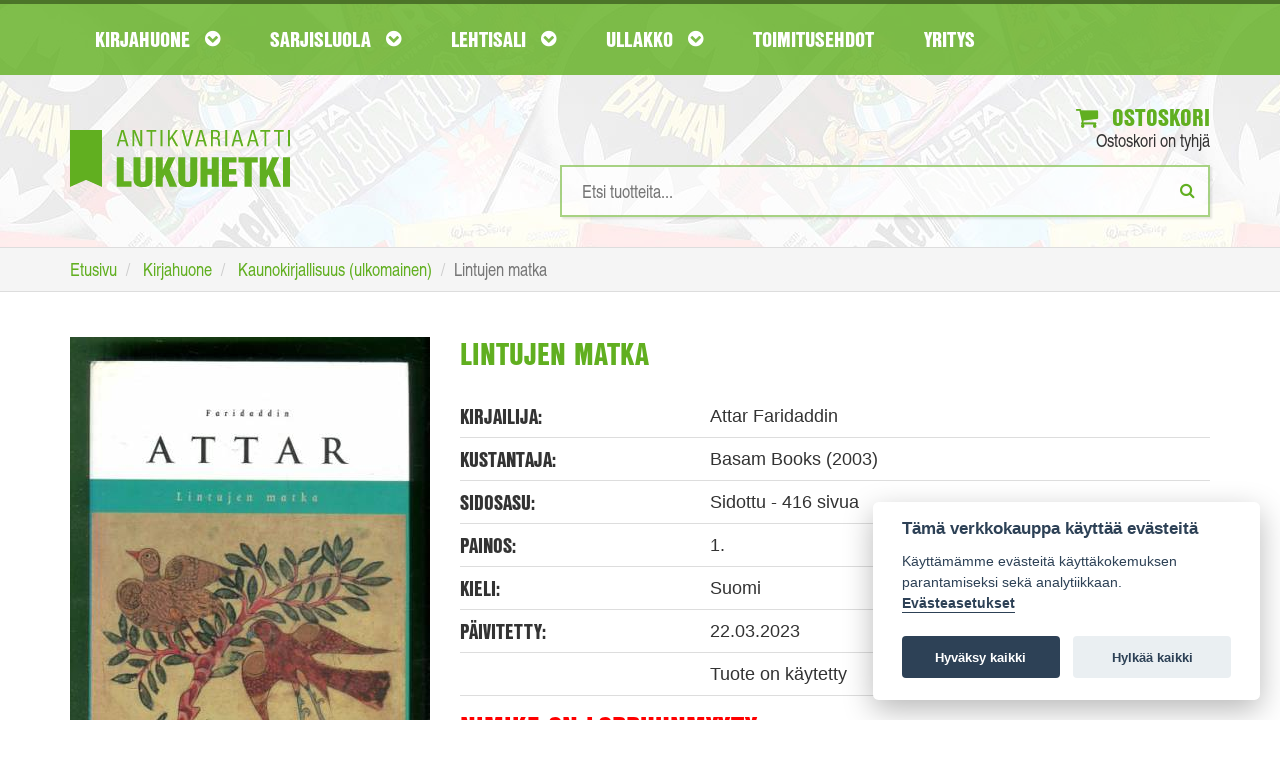

--- FILE ---
content_type: text/html; charset=UTF-8
request_url: https://www.lukuhetki.fi/lintujen-matka/79
body_size: 32706
content:
<!doctype html>
<html lang="fi" class="no-js">
  <head>
    <meta charset="utf-8">
	<meta name="theme-color" content="#4e8d1a"/>
	<link rel="manifest" href="https://www.lukuhetki.fi/manifest.json">
		    <title>Lintujen matka - Attar Faridaddin | Antikvariaatti Lukuhetki</title>
	        <meta name="description" content="Tilaa Lintujen matka, Attar Faridaddin Lukuhetki.fi-verkkokaupasta hintaan 8,00€, 1. painos. Toimituskulut 5,90€">
        <meta name="viewport" content="width=device-width">
    <link rel="shortcut icon" href="/favicon.ico">
        <link rel="stylesheet" href="https://www.lukuhetki.fi/styles/vendor.css?4dd7a2380507a07327dee6fc3907d69d">
	    <link rel="stylesheet" href="https://www.lukuhetki.fi/styles/main.css?a28386340c1e01426770e02a09fa2076">
	    <link rel="stylesheet" href="https://www.lukuhetki.fi/styles/cookieconsent.css?a820f6cf5c469cc48cdffc7c0bae8099">
	        <link rel="canonical" href="https://www.lukuhetki.fi/lintujen-matka/79" itemprop="url" />
        <!-- Typekit -->
	<link rel="stylesheet" href="https://use.typekit.net/dhg8cwk.css">
	
	<!-- Global site tag (gtag.js) - Google Analytics -->
	<script type="text/plain" data-cookiecategory="analytics" async src="https://www.googletagmanager.com/gtag/js?id=G-DH81C3HNFH"></script>
	<script type="text/plain" data-cookiecategory="analytics">
	  window.dataLayer = window.dataLayer || [];
	  function gtag(){dataLayer.push(arguments);}
	  gtag('js', new Date());

	  gtag('config', 'G-DH81C3HNFH');
	</script>

	<!-- Google Universal Analytics -->
	<script type="text/plain" data-cookiecategory="analytics">
	  (function(i,s,o,g,r,a,m){i['GoogleAnalyticsObject']=r;i[r]=i[r]||function(){
	  (i[r].q=i[r].q||[]).push(arguments)},i[r].l=1*new Date();a=s.createElement(o),
	  m=s.getElementsByTagName(o)[0];a.async=1;a.src=g;m.parentNode.insertBefore(a,m)
	  })(window,document,'script','https://www.google-analytics.com/analytics.js','ga');

	  ga('create', 'UA-21497900-6', 'auto');
	  ga('send', 'pageview');
	  ga('require', 'ecommerce');
	</script>

	
  </head>
  <body class="page-front">
    <!--[if lt IE 10]>
      <p class="browsehappy">You are using an <strong>outdated</strong> browser. Please <a href="http://browsehappy.com/">upgrade your browser</a> to improve your experience.</p>
    <![endif]-->
    
	<header id="page-header">
        <nav id="nav-main">
            <div class="container">
                <div class="navbar yamm">
                    <div class="navbar-header">
                        <a href="https://www.lukuhetki.fi/">
							<img class="visible-xs logo-mobile" src="//www.lukuhetki.fi/images/lukuhetki-fff.svg" onerror="this.src='//www.lukuhetki.fi/images/lukuhetki-fff.jpg'" alt="Antikvariaatti Lukuhetki">
						</a>
                        <button class="navbar-toggle" data-target="#navbar-collapse-grid" data-toggle="collapse" type="button" aria-label="Navigaatio"><i class="fa fa-bars"></i>
<span class="icon-bar"></span><span class="icon-bar"></span></button>
                        <!--<a class="navbar-brand" href="#">Yamm Megamenu</a>-->
                    </div>
                    <div class="navbar-collapse collapse row" id="navbar-collapse-grid">
                        <ul class="nav navbar-nav">
                            <!-- Grid 12 Menu -->
                            <li id="parentForkirjat" class="dropdown yamm-fw"><a href="#" class="dropdown-toggle" data-toggle="dropdown">Kirjahuone <i class="fa fa-chevron-circle-down"></i></a></li>
                            <li id="parentForsarjakuvat" class="dropdown yamm-fw"><a href="#" class="dropdown-toggle" data-toggle="dropdown">Sarjisluola <i class="fa fa-chevron-circle-down"></i></a></li>
                            <li id="parentForlehdet" class="dropdown yamm-fw"><a href="#" class="dropdown-toggle" data-toggle="dropdown">Lehtisali <i class="fa fa-chevron-circle-down"></i></a></li>
                            <li id="parentForkeräily" class="dropdown yamm-fw"><a href="#" class="dropdown-toggle" data-toggle="dropdown">Ullakko <i class="fa fa-chevron-circle-down"></i></a></li>
                            <li><a class="dropdown-toggle" href="https://www.lukuhetki.fi/toimitusehdot">Toimitusehdot</a></li>
                            <li><a class="dropdown-toggle" href="https://www.lukuhetki.fi/yritys">Yritys</a></li>
                        </ul>
                    </div>
                </div>
            </div>
        </nav>
				<div class="container">
			<div class="row">
				<div class="col-xs-12 col-sm-4 logo">
					<a href="https://www.lukuhetki.fi/" aria-label="Etusivu"><img class="hidden-xs" src="//www.lukuhetki.fi/images/lukuhetki.svg" alt="Antikvariaatti Lukuhetki"></a>
				</div>
				<div class="col-xs-12 col-sm-8 text-right">
					<div class="cart">
						<a href="https://www.lukuhetki.fi/ostoskori"><i class="fa fa-shopping-cart"></i> Ostoskori</a>
						<span id="quickCart">Ostoskori on tyhjä</span>
						<div id="added-to-cart" hidden="hidden" class="alert alert-top alert-success" role="alert"><i class="fa fa-thumbs-o-up"></i>Tuote lisätty ostoskoriin</div>
						<div id="added-to-cart-failed" hidden="hidden" class="alert alert-top alert-danger" role="alert"><i class="fa  fa-exclamation-triangle "></i>Tuote ei ole ostettavissa</div>
					</div>
					<div class="search">
						
						<form action='/product.php' method='POST' onSubmit="return empty('search')">
							<input type="search" id="search" name="search" value="" results="5" onkeyup="fetch(this.value, 'simpleSearch')" autocomplete="off" placeholder="Etsi tuotteita..." aria-label="Hakusanat" />
							<button type="submit" aria-label="Etsi"><i class="fa fa-search"></i></button>
						</form>
						<ul id="simpleSearchResults" class="auto-suggest list-unstyled text-left"></ul>
					</div>
				</div>
			</div>
		</div>
	</header>
	
    <div class="breadcrumb-wrapper">
	    <div class="container">
		    <ol class="breadcrumb" itemscope itemtype="http://schema.org/BreadcrumbList">
			    <li itemprop="itemListElement" itemscope itemtype="http://schema.org/ListItem">
					<a itemscope itemtype="http://schema.org/Thing" itemprop="item" href="https://www.lukuhetki.fi/">
						<span itemprop="name">Etusivu</span></a>
					<meta itemprop="position" content="1" />
				</li>
			    <li itemprop="itemListElement" itemscope itemtype="http://schema.org/ListItem">
					<a itemscope itemtype="http://schema.org/Thing" itemprop="item" href="https://www.lukuhetki.fi/kirjat">
						<span itemprop="name">Kirjahuone</span></a>
					<meta itemprop="position" content="2" />
				</li>
			    <li itemprop="itemListElement" itemscope itemtype="http://schema.org/ListItem">
					<a itemscope itemtype="http://schema.org/Thing" itemprop="item" href="https://www.lukuhetki.fi/kirjat/kaunokirjallisuus-ulkomainen/14">
						<span itemprop="name">Kaunokirjallisuus (ulkomainen)</span></a>
					<meta itemprop="position" content="3" />
				</li>
				<li class="active">Lintujen matka</li>
		    </ol>
	    </div>
    </div>
	<section class="container product-card">
		<article class="row product" itemscope itemtype="http://schema.org/Product">
		    <meta itemprop="sku" content="79" />
            <div class="product-img col-xs-12 col-sm-4">
			            	<img itemprop="image" src="https://www.lukuhetki.fi/tuotekuvat/product79.jpg" alt="Lintujen matka">
				            </div>
            <div class="product-info col-xs-12 col-sm-8">
	            <span itemprop="name"><h1>Lintujen matka</h1></span>
	            
	            <div class="product-details">
		            <div class="row">
			            <div class="col-sm-4"><h3>Kirjailija:</h3></div>
			            <div class="col-sm-8"><span>Attar Faridaddin</span></div>
		            </div>
		            <div class="row">
			            <div class="col-sm-4"><h3>Kustantaja:</h3></div>
			            <div class="col-sm-8"><span>Basam Books (2003)</span></div>
			        </div>
		            <div class="row">
			            <div class="col-sm-4"><h3>Sidosasu:</h3></div>
			            <div class="col-sm-8"><span>Sidottu - 416 sivua</span></div>
			        </div>
		            <div class="row">
			            <div class="col-sm-4"><h3>Painos:</h3></div>
			            <div class="col-sm-8"><span>1.</span></div>
			        </div>
		            <div class="row">
			            <div class="col-sm-4"><h3>Kieli:</h3></div>
			            <div class="col-sm-8"><span>Suomi</span></div>
		            </div>
											<div class="row">
							<div class="col-sm-4"><h3>Päivitetty:</h3></div>
							<div class="col-sm-8"><span>22.03.2023</span></div>
						</div>
																	<div class="row">
							<div class="col-sm-4"><h3></h3></div>
							<div class="col-sm-8"><span>Tuote on käytetty</span></div>
						</div>
												<h1 style="color: red">Nimike on loppuunmyyty</h3>
						<button type="button" class="btn btn-info btn-availability-followup-modal" data-toggle="modal" data-target="#availabilityModal"><i class="fa fa-envelope"></i>Ilmoita kun tuotetta on saatavilla</button>
										</div>

	            <div class="row product-actions">
		            <div class="col-xs-12 col-sm-3 col-md-4">
			            <div class="row prices">
				            <div class="col-xs-12 col-sm-6">
					            <h3>Hinta:</h3>
								<span itemprop="offers" itemscope itemtype="http://schema.org/Offer">
																
									<meta itemprop="priceCurrency" content="EUR" />
									<span class="product-price" itemprop="price" content="8.00">
									8,00€									</span>
																			<link itemprop="itemCondition" href="http://schema.org/UsedCondition"/>										
																		</span>
												            </div>
				            <div class="col-xs-12 col-sm-6 delivery-price">
					            <h3>Toimituskulut:</h3>
					            <span>5,90€</span>
				            </div>
			            </div>
		            </div>
		            <div class="col-xs-12 col-sm-9 col-md-8 add-to-cart text-right">
							            </div>
	            </div>
		            
		        <div class="product-details">
		            <div class="row product-description">
								            <div class="col-sm-12 col-md-4"><h3>Esittely:</h3></div>
			            <div class="col-sm-12 col-md-8"><span itemprop="description"><p>Jaakko Hämeen-Anttilan suomentama persialainen allegoria Jumalan rakastajan tiestä kuninkaansa luo.<br />
<br />
Takakannen ulommassa yläkulmassa pieni taite.</p></span></div>
								            </div>
	            </div>
            </div>
		</article>
	</section>	

	
<!-- Modal -->
<div id="availabilityModal" class="modal fade" role="dialog">
  <div class="modal-dialog">
	
    <!-- Modal content-->
    <div class="modal-content">
      <div class="modal-header">
        <button type="button" class="close" data-dismiss="modal">&times;</button>
        <h3 class="modal-title">Saatavuusseuranta</h3>
      </div>
	  
      <div id="modal-info" class="modal-body hidden">
		<div id="availabilityFollowupEmailError" class="hidden alert-danger fade in alert-dismissable" role="alert">
			<h4 class="alert-heading"><strong>Ongelma saatavuusseurantaan liittymisessä</strong></h4>	
			<p>Yritä myöhemmin uudelleen.</p>
		</div>
	
		<div id="availabilityFollowupEmailSuccess" class="hidden alert-success fade in alert-dismissable" role="alert">
			<h4 class="alert-heading"><strong></strong></h4>	
		</div>
	  </div>

      <div id="modal-input" class="modal-body">
		<p><strong>Ilmoitamme sähköpostilla kun tuotetta on jälleen saatavilla verkkokaupastamme.</strong></p>

		<div class="row">
			<div class="col-xs-12">
				<div class="input-group">
					<input type="hidden" id="productId" value="79">
					<input type="text" value="" name="followup_email" id="followup_email" class="form-control" placeholder="Sähköpostiosoite" autofocus required>
					<div class="input-group-btn">
						<button type="button" id="addAvailabilityFollowupEmail" class="btn btn-primary btn-add-availability-followup">Lähetä</button>
					</div>
				</div>
			</div>
		</div>
		<span class="invalidAvailabilityEmail hidden">Anna kelvollinen sähköpostiosoite</span>
	  </div>
    </div>
  </div>
</div>
	
	
		<input type="hidden" id="root_path" value="https://www.lukuhetki.fi">
	<script src="https://ajax.googleapis.com/ajax/libs/jquery/3.2.1/jquery.min.js"></script>
	<script src="//cdn.jsdelivr.net/blazy/latest/blazy.min.js"></script> 

		<script src="https://www.lukuhetki.fi/scripts/jquery.min.js?74cc1a03f2397eea2aa65eec2c528dee"></script>
		<script src="https://www.lukuhetki.fi/scripts/script.min.js?ccd8a05b47e69c6625def00a03989362"></script>
		<script src="https://www.lukuhetki.fi/scripts/vendor.min.js?50bcd8e8bd2064f1082befbfcdabc952"></script>
		<script src="https://www.lukuhetki.fi/scripts/vendor/modernizr.min.js?4dd7a2380507a07327dee6fc3907d69d"></script>
	
		<ul id="kirjat" class="dropdown-menu">
		<li>
			<div class="row">
				<div class="col-xs-12">
					<a href="https://www.lukuhetki.fi/kirjat" class="cat-link">Katso kaikki kirjat <i class="fa fa-hand-o-right"></i></a>
				</div>
				<div  class="col-xs-12">
					<ol type="A">
											<li class="nav-item"><a href="https://www.lukuhetki.fi/kirjat/antiikin-kreikka-ja-rooma/122">Antiikin Kreikka ja Rooma</a></li>
											<li class="nav-item"><a href="https://www.lukuhetki.fi/kirjat/antikvariaatti-lukuhetken-lahjakortti/149">Antikvariaatti Lukuhetken lahjakortti</a></li>
											<li class="nav-item"><a href="https://www.lukuhetki.fi/kirjat/dekkarit-jannitys-kotimainen/123">Dekkarit / Jännitys (kotimainen)</a></li>
											<li class="nav-item"><a href="https://www.lukuhetki.fi/kirjat/dekkarit-jannitys-ulkomainen/49">Dekkarit / Jännitys (ulkomainen)</a></li>
											<li class="nav-item"><a href="https://www.lukuhetki.fi/kirjat/elokuva-televisio-valokuvaus/12">Elokuva / Televisio / Valokuvaus</a></li>
											<li class="nav-item"><a href="https://www.lukuhetki.fi/kirjat/elamakerrat-muistelmat/19">Elämäkerrat / Muistelmat</a></li>
											<li class="nav-item"><a href="https://www.lukuhetki.fi/kirjat/english-prose-and-poetry/84">English Prose and Poetry</a></li>
											<li class="nav-item"><a href="https://www.lukuhetki.fi/kirjat/erotiikka/115">Erotiikka</a></li>
											<li class="nav-item"><a href="https://www.lukuhetki.fi/kirjat/era-kalastus/42">Erä / Kalastus</a></li>
											<li class="nav-item"><a href="https://www.lukuhetki.fi/kirjat/fantasia/36">Fantasia</a></li>
											<li class="nav-item"><a href="https://www.lukuhetki.fi/kirjat/filosofia/6">Filosofia</a></li>
											<li class="nav-item"><a href="https://www.lukuhetki.fi/kirjat/harrasteet/37">Harrasteet</a></li>
											<li class="nav-item"><a href="https://www.lukuhetki.fi/kirjat/historia-politiikka/7">Historia / Politiikka</a></li>
											<li class="nav-item"><a href="https://www.lukuhetki.fi/kirjat/itamainen-filosofia-ja-uskonto/33">Itämainen filosofia ja uskonto</a></li>
											<li class="nav-item"><a href="https://www.lukuhetki.fi/kirjat/kansanperinne-murteet/52">Kansanperinne / Murteet</a></li>
											<li class="nav-item"><a href="https://www.lukuhetki.fi/kirjat/kauhu/41">Kauhu</a></li>
											<li class="nav-item"><a href="https://www.lukuhetki.fi/kirjat/kaunokirjallisuus-kotimainen/17">Kaunokirjallisuus (kotimainen)</a></li>
											<li class="nav-item"><a href="https://www.lukuhetki.fi/kirjat/kaunokirjallisuus-ulkomainen/14">Kaunokirjallisuus (ulkomainen)</a></li>
											<li class="nav-item"><a href="https://www.lukuhetki.fi/kirjat/keltainen-kirjasto/40">Keltainen kirjasto</a></li>
											<li class="nav-item"><a href="https://www.lukuhetki.fi/kirjat/kioskipokkarit/146">Kioskipokkarit</a></li>
											<li class="nav-item"><a href="https://www.lukuhetki.fi/kirjat/kirjallisuus-kielitiede-kirjoittaminen/16">Kirjallisuus / Kielitiede / Kirjoittaminen</a></li>
											<li class="nav-item"><a href="https://www.lukuhetki.fi/kirjat/kulkuneuvot-korjausoppaat/109">Kulkuneuvot / Korjausoppaat</a></li>
											<li class="nav-item"><a href="https://www.lukuhetki.fi/kirjat/kuvataiteet-arkkitehtuuri-design/11">Kuvataiteet / Arkkitehtuuri / Design</a></li>
											<li class="nav-item"><a href="https://www.lukuhetki.fi/kirjat/kasityot-sisustus-pukeutuminen/53">Käsityöt / Sisustus / Pukeutuminen</a></li>
											<li class="nav-item"><a href="https://www.lukuhetki.fi/kirjat/lappi-arktiset-alueet/58">Lappi / Arktiset alueet</a></li>
											<li class="nav-item"><a href="https://www.lukuhetki.fi/kirjat/lastenkirjat-ja-sadut/124">Lastenkirjat ja sadut</a></li>
											<li class="nav-item"><a href="https://www.lukuhetki.fi/kirjat/liiketalous-johtaminen-atk/105">Liiketalous / Johtaminen / ATK</a></li>
											<li class="nav-item"><a href="https://www.lukuhetki.fi/kirjat/luonnontieteet/51">Luonnontieteet</a></li>
											<li class="nav-item"><a href="https://www.lukuhetki.fi/kirjat/luonto-elaimet-biologia/54">Luonto / Eläimet / Biologia</a></li>
											<li class="nav-item"><a href="https://www.lukuhetki.fi/kirjat/maantiede-matkakirjat/48">Maantiede / Matkakirjat</a></li>
											<li class="nav-item"><a href="https://www.lukuhetki.fi/kirjat/musiikki/13">Musiikki</a></li>
											<li class="nav-item"><a href="https://www.lukuhetki.fi/kirjat/mystiikka-rajatieto/92">Mystiikka / Rajatieto</a></li>
											<li class="nav-item"><a href="https://www.lukuhetki.fi/kirjat/nuortenkirjat/39">Nuortenkirjat</a></li>
											<li class="nav-item"><a href="https://www.lukuhetki.fi/kirjat/nuotit/113">Nuotit</a></li>
											<li class="nav-item"><a href="https://www.lukuhetki.fi/kirjat/paikallishistoria-keski-suomi/87">Paikallishistoria (Keski-Suomi)</a></li>
											<li class="nav-item"><a href="https://www.lukuhetki.fi/kirjat/paikallishistoria-muu-suomi/59">Paikallishistoria (muu Suomi)</a></li>
											<li class="nav-item"><a href="https://www.lukuhetki.fi/kirjat/psykologia-kasvatus-elamantaito/112">Psykologia / Kasvatus / Elämäntaito</a></li>
											<li class="nav-item"><a href="https://www.lukuhetki.fi/kirjat/puutarha-viljely-huonekasvit/93">Puutarha / Viljely / Huonekasvit</a></li>
											<li class="nav-item"><a href="https://www.lukuhetki.fi/kirjat/rakentaminen-tekniikka/125">Rakentaminen / Tekniikka</a></li>
											<li class="nav-item"><a href="https://www.lukuhetki.fi/kirjat/runot-aforismit/15">Runot / Aforismit</a></li>
											<li class="nav-item"><a href="https://www.lukuhetki.fi/kirjat/ruoka-juoma/44">Ruoka / Juoma</a></li>
											<li class="nav-item"><a href="https://www.lukuhetki.fi/kirjat/sanakirjat-matkaoppaat/83">Sanakirjat / Matkaoppaat</a></li>
											<li class="nav-item"><a href="https://www.lukuhetki.fi/kirjat/sarjakuva-aiheiset-kirjat-ja-lehdet/55">Sarjakuva-aiheiset kirjat ja lehdet</a></li>
											<li class="nav-item"><a href="https://www.lukuhetki.fi/kirjat/sci-fi/5">Sci-fi</a></li>
											<li class="nav-item"><a href="https://www.lukuhetki.fi/kirjat/sotahistoria/38">Sotahistoria</a></li>
											<li class="nav-item"><a href="https://www.lukuhetki.fi/kirjat/sotaromaanit/126">Sotaromaanit</a></li>
											<li class="nav-item"><a href="https://www.lukuhetki.fi/kirjat/teatteri-naytelmat/56">Teatteri / Näytelmät</a></li>
											<li class="nav-item"><a href="https://www.lukuhetki.fi/kirjat/terveys-hyvinvointi-laaketiede/72">Terveys / Hyvinvointi / Lääketiede</a></li>
											<li class="nav-item"><a href="https://www.lukuhetki.fi/kirjat/urheilu-liikunta/50">Urheilu / Liikunta</a></li>
											<li class="nav-item"><a href="https://www.lukuhetki.fi/kirjat/uskonto/9">Uskonto</a></li>
											<li class="nav-item"><a href="https://www.lukuhetki.fi/kirjat/yhteiskunta-sosiologia/43">Yhteiskunta / Sosiologia</a></li>
											<li class="nav-item"><a href="https://www.lukuhetki.fi/kirjat/aanikirjat/121">Äänikirjat</a></li>
										</ol>
				</div>
				</div>
			</li>
		</ul>
		
	<script>changeNavigationParent('kirjat');</script>
		<ul id="sarjakuvat" class="dropdown-menu">
		<li>
			<div class="row">
				<div class="col-xs-12">
					<a href="https://www.lukuhetki.fi/sarjakuvat" class="cat-link">Katso kaikki sarjakuvat <i class="fa fa-hand-o-right"></i></a>
				</div>
				<div  class="col-xs-12">
					<ol type="A">
											<li class="nav-item"><a href="https://www.lukuhetki.fi/sarjakuvat/agentti-x9/127">Agentti X9</a></li>
											<li class="nav-item"><a href="https://www.lukuhetki.fi/sarjakuvat/ahmed-ahne/66">Ahmed Ahne</a></li>
											<li class="nav-item"><a href="https://www.lukuhetki.fi/sarjakuvat/aku-ankan-taskukirjat/57">Aku Ankan taskukirjat</a></li>
											<li class="nav-item"><a href="https://www.lukuhetki.fi/sarjakuvat/aku-ankka/119">Aku Ankka</a></li>
											<li class="nav-item"><a href="https://www.lukuhetki.fi/sarjakuvat/alan-moore/28">Alan Moore</a></li>
											<li class="nav-item"><a href="https://www.lukuhetki.fi/sarjakuvat/ankardo/34">Ankardo</a></li>
											<li class="nav-item"><a href="https://www.lukuhetki.fi/sarjakuvat/antikvariaatti-lukuhetken-lahjakortti/149">Antikvariaatti Lukuhetken lahjakortti</a></li>
											<li class="nav-item"><a href="https://www.lukuhetki.fi/sarjakuvat/asterix/78">Asterix</a></li>
											<li class="nav-item"><a href="https://www.lukuhetki.fi/sarjakuvat/batman/70">Batman</a></li>
											<li class="nav-item"><a href="https://www.lukuhetki.fi/sarjakuvat/blueberry/46">Blueberry</a></li>
											<li class="nav-item"><a href="https://www.lukuhetki.fi/sarjakuvat/conan-barbaari/69">Conan barbaari</a></li>
											<li class="nav-item"><a href="https://www.lukuhetki.fi/sarjakuvat/dc-comics-and-tradebacks/27">DC Comics and Tradebacks</a></li>
											<li class="nav-item"><a href="https://www.lukuhetki.fi/sarjakuvat/dc-lehdet-ja-albumit/63">DC-lehdet ja -albumit</a></li>
											<li class="nav-item"><a href="https://www.lukuhetki.fi/sarjakuvat/disney-albumit/1">Disney-albumit</a></li>
											<li class="nav-item"><a href="https://www.lukuhetki.fi/sarjakuvat/disney-sarjakuvakirjat/47">Disney-sarjakuvakirjat</a></li>
											<li class="nav-item"><a href="https://www.lukuhetki.fi/sarjakuvat/english-comics-a-z/107">English Comics A-Z</a></li>
											<li class="nav-item"><a href="https://www.lukuhetki.fi/sarjakuvat/erotiikka/115">Erotiikka</a></li>
											<li class="nav-item"><a href="https://www.lukuhetki.fi/sarjakuvat/fingerpori/110">Fingerpori</a></li>
											<li class="nav-item"><a href="https://www.lukuhetki.fi/sarjakuvat/frank-miller/26">Frank Miller</a></li>
											<li class="nav-item"><a href="https://www.lukuhetki.fi/sarjakuvat/harald-hirmuinen/132">Harald Hirmuinen</a></li>
											<li class="nav-item"><a href="https://www.lukuhetki.fi/sarjakuvat/hugo-pratt/62">Hugo Pratt</a></li>
											<li class="nav-item"><a href="https://www.lukuhetki.fi/sarjakuvat/hamahakkimies/131">Hämähäkkimies</a></li>
											<li class="nav-item"><a href="https://www.lukuhetki.fi/sarjakuvat/judge-dredd/90">Judge Dredd</a></li>
											<li class="nav-item"><a href="https://www.lukuhetki.fi/sarjakuvat/kauhu/41">Kauhu</a></li>
											<li class="nav-item"><a href="https://www.lukuhetki.fi/sarjakuvat/kauhusarjakuvat/138">Kauhusarjakuvat</a></li>
											<li class="nav-item"><a href="https://www.lukuhetki.fi/sarjakuvat/korkeajannitys/103">Korkeajännitys</a></li>
											<li class="nav-item"><a href="https://www.lukuhetki.fi/sarjakuvat/lassi-ja-leevi/79">Lassi ja Leevi</a></li>
											<li class="nav-item"><a href="https://www.lukuhetki.fi/sarjakuvat/lucky-luke/67">Lucky Luke</a></li>
											<li class="nav-item"><a href="https://www.lukuhetki.fi/sarjakuvat/lannensarjakuvat/61">Lännensarjakuvat</a></li>
											<li class="nav-item"><a href="https://www.lukuhetki.fi/sarjakuvat/manga/80">Manga</a></li>
											<li class="nav-item"><a href="https://www.lukuhetki.fi/sarjakuvat/marvel-comics-and-tradebacks/111">Marvel Comics and Tradebacks</a></li>
											<li class="nav-item"><a href="https://www.lukuhetki.fi/sarjakuvat/marvel-lehdet-ja-albumit/31">Marvel-lehdet ja -albumit</a></li>
											<li class="nav-item"><a href="https://www.lukuhetki.fi/sarjakuvat/masi/75">Masi</a></li>
											<li class="nav-item"><a href="https://www.lukuhetki.fi/sarjakuvat/milo-manara/10">Milo Manara</a></li>
											<li class="nav-item"><a href="https://www.lukuhetki.fi/sarjakuvat/mustanaamio/108">Mustanaamio</a></li>
											<li class="nav-item"><a href="https://www.lukuhetki.fi/sarjakuvat/pahkasika/100">Pahkasika</a></li>
											<li class="nav-item"><a href="https://www.lukuhetki.fi/sarjakuvat/petri-hiltunen/60">Petri Hiltunen</a></li>
											<li class="nav-item"><a href="https://www.lukuhetki.fi/sarjakuvat/pienkustanteet-omakustanteet/85">Pienkustanteet / Omakustanteet</a></li>
											<li class="nav-item"><a href="https://www.lukuhetki.fi/sarjakuvat/piko-ja-fantasio/74">Piko ja Fantasio</a></li>
											<li class="nav-item"><a href="https://www.lukuhetki.fi/sarjakuvat/ranskankielinen-sarjakuva/157">Ranskankielinen sarjakuva</a></li>
											<li class="nav-item"><a href="https://www.lukuhetki.fi/sarjakuvat/ryhma-x/135">Ryhmä-X</a></li>
											<li class="nav-item"><a href="https://www.lukuhetki.fi/sarjakuvat/sandman/134">Sandman</a></li>
											<li class="nav-item"><a href="https://www.lukuhetki.fi/sarjakuvat/sarjakuva-aiheiset-kirjat-ja-lehdet/55">Sarjakuva-aiheiset kirjat ja lehdet</a></li>
											<li class="nav-item"><a href="https://www.lukuhetki.fi/sarjakuvat/sarjakuva-albumit-a-j/76">Sarjakuva-albumit A-J</a></li>
											<li class="nav-item"><a href="https://www.lukuhetki.fi/sarjakuvat/sarjakuva-albumit-k-q/64">Sarjakuva-albumit K-Q</a></li>
											<li class="nav-item"><a href="https://www.lukuhetki.fi/sarjakuvat/sarjakuva-albumit-r-o/65">Sarjakuva-albumit R-Ö</a></li>
											<li class="nav-item"><a href="https://www.lukuhetki.fi/sarjakuvat/sarjakuvalehdet-a-j/35">Sarjakuvalehdet A-J</a></li>
											<li class="nav-item"><a href="https://www.lukuhetki.fi/sarjakuvat/sarjakuvalehdet-k-q/139">Sarjakuvalehdet K-Q</a></li>
											<li class="nav-item"><a href="https://www.lukuhetki.fi/sarjakuvat/sarjakuvalehdet-r-o/94">Sarjakuvalehdet R-Ö</a></li>
											<li class="nav-item"><a href="https://www.lukuhetki.fi/sarjakuvat/sci-fi-sarjakuvat/137">Sci-fi-sarjakuvat</a></li>
											<li class="nav-item"><a href="https://www.lukuhetki.fi/sarjakuvat/sotasarjakuvat/136">Sotasarjakuvat</a></li>
											<li class="nav-item"><a href="https://www.lukuhetki.fi/sarjakuvat/star-wars/101">Star Wars</a></li>
											<li class="nav-item"><a href="https://www.lukuhetki.fi/sarjakuvat/tarzan/133">Tarzan</a></li>
											<li class="nav-item"><a href="https://www.lukuhetki.fi/sarjakuvat/tenavat/97">Tenavat</a></li>
											<li class="nav-item"><a href="https://www.lukuhetki.fi/sarjakuvat/terasmies/68">Teräsmies</a></li>
											<li class="nav-item"><a href="https://www.lukuhetki.fi/sarjakuvat/tex-willer/32">Tex Willer</a></li>
											<li class="nav-item"><a href="https://www.lukuhetki.fi/sarjakuvat/tintti/77">Tintti</a></li>
											<li class="nav-item"><a href="https://www.lukuhetki.fi/sarjakuvat/valerian/130">Valerian</a></li>
										</ol>
				</div>
				</div>
			</li>
		</ul>
		
	<script>changeNavigationParent('sarjakuvat');</script>
		<ul id="lehdet" class="dropdown-menu">
		<li>
			<div class="row">
				<div class="col-xs-12">
					<a href="https://www.lukuhetki.fi/lehdet" class="cat-link">Katso kaikki lehdet <i class="fa fa-hand-o-right"></i></a>
				</div>
				<div  class="col-xs-12">
					<ol type="A">
											<li class="nav-item"><a href="https://www.lukuhetki.fi/lehdet/elokuvalehdet/153">Elokuvalehdet</a></li>
											<li class="nav-item"><a href="https://www.lukuhetki.fi/lehdet/era-kalastus/42">Erä / Kalastus</a></li>
											<li class="nav-item"><a href="https://www.lukuhetki.fi/lehdet/filosofia/6">Filosofia</a></li>
											<li class="nav-item"><a href="https://www.lukuhetki.fi/lehdet/harrasteet/37">Harrasteet</a></li>
											<li class="nav-item"><a href="https://www.lukuhetki.fi/lehdet/historialehdet/148">Historialehdet</a></li>
											<li class="nav-item"><a href="https://www.lukuhetki.fi/lehdet/kauhulehdet/150">Kauhulehdet</a></li>
											<li class="nav-item"><a href="https://www.lukuhetki.fi/lehdet/kioskipokkarit/146">Kioskipokkarit</a></li>
											<li class="nav-item"><a href="https://www.lukuhetki.fi/lehdet/kirjallisuus-kielitiede-kirjoittaminen/16">Kirjallisuus / Kielitiede / Kirjoittaminen</a></li>
											<li class="nav-item"><a href="https://www.lukuhetki.fi/lehdet/kulkuneuvot-korjausoppaat/109">Kulkuneuvot / Korjausoppaat</a></li>
											<li class="nav-item"><a href="https://www.lukuhetki.fi/lehdet/kuvataiteet-arkkitehtuuri-design/11">Kuvataiteet / Arkkitehtuuri / Design</a></li>
											<li class="nav-item"><a href="https://www.lukuhetki.fi/lehdet/kasityot-sisustus-pukeutuminen/53">Käsityöt / Sisustus / Pukeutuminen</a></li>
											<li class="nav-item"><a href="https://www.lukuhetki.fi/lehdet/liiketalous-johtaminen-atk/105">Liiketalous / Johtaminen / ATK</a></li>
											<li class="nav-item"><a href="https://www.lukuhetki.fi/lehdet/lipponen-korkki/104">Lipponen / Korkki</a></li>
											<li class="nav-item"><a href="https://www.lukuhetki.fi/lehdet/lannenlehdet/102">Lännenlehdet</a></li>
											<li class="nav-item"><a href="https://www.lukuhetki.fi/lehdet/miestenlehdet/154">Miestenlehdet</a></li>
											<li class="nav-item"><a href="https://www.lukuhetki.fi/lehdet/musiikki/13">Musiikki</a></li>
											<li class="nav-item"><a href="https://www.lukuhetki.fi/lehdet/mystiikka-rajatieto/92">Mystiikka / Rajatieto</a></li>
											<li class="nav-item"><a href="https://www.lukuhetki.fi/lehdet/peli-ja-tietokonelehdet/155">Peli- ja tietokonelehdet</a></li>
											<li class="nav-item"><a href="https://www.lukuhetki.fi/lehdet/puutarha-viljely-huonekasvit/93">Puutarha / Viljely / Huonekasvit</a></li>
											<li class="nav-item"><a href="https://www.lukuhetki.fi/lehdet/rakentaminen-tekniikka/125">Rakentaminen / Tekniikka</a></li>
											<li class="nav-item"><a href="https://www.lukuhetki.fi/lehdet/ruoka-juoma/44">Ruoka / Juoma</a></li>
											<li class="nav-item"><a href="https://www.lukuhetki.fi/lehdet/sci-fi-lehdet/156">Sci-fi-lehdet</a></li>
											<li class="nav-item"><a href="https://www.lukuhetki.fi/lehdet/sekalaiset/45">Sekalaiset</a></li>
											<li class="nav-item"><a href="https://www.lukuhetki.fi/lehdet/sotalehdet/147">Sotalehdet</a></li>
											<li class="nav-item"><a href="https://www.lukuhetki.fi/lehdet/urheilu-liikunta/50">Urheilu / Liikunta</a></li>
											<li class="nav-item"><a href="https://www.lukuhetki.fi/lehdet/yhteiskunta-sosiologia/43">Yhteiskunta / Sosiologia</a></li>
										</ol>
				</div>
				</div>
			</li>
		</ul>
		
	<script>changeNavigationParent('lehdet');</script>
		<ul id="keräily" class="dropdown-menu">
		<li>
			<div class="row">
				<div class="col-xs-12">
					<a href="https://www.lukuhetki.fi/keraily" class="cat-link">Katso kaikki keräily <i class="fa fa-hand-o-right"></i></a>
				</div>
				<div  class="col-xs-12">
					<ol type="A">
											<li class="nav-item"><a href="https://www.lukuhetki.fi/keraily/lautapelit/158">Lautapelit</a></li>
											<li class="nav-item"><a href="https://www.lukuhetki.fi/keraily/pc-ja-konsolipelit/151">PC- ja konsolipelit</a></li>
											<li class="nav-item"><a href="https://www.lukuhetki.fi/keraily/roolipelit/159">Roolipelit</a></li>
											<li class="nav-item"><a href="https://www.lukuhetki.fi/keraily/sekalaiset/45">Sekalaiset</a></li>
										</ol>
				</div>
				</div>
			</li>
		</ul>
		
	<script>changeNavigationParent('keräily');</script>
		
    <script defer src="https://www.lukuhetki.fi/scripts/cookieconsent.js"></script>
    <script defer src="https://www.lukuhetki.fi/scripts/cookieconsent-init.js"></script>
</body>
</html>